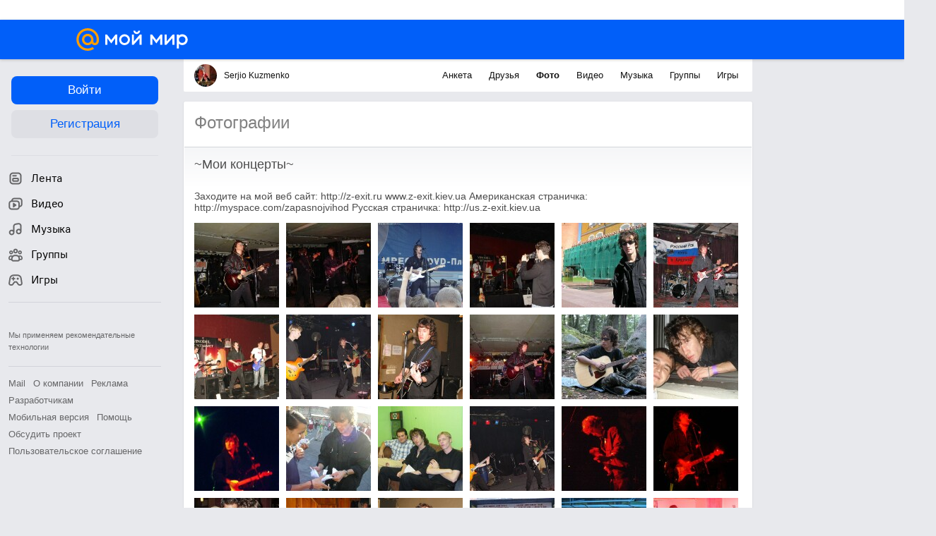

--- FILE ---
content_type: application/javascript
request_url: https://my6.imgsmail.ru/mail/ru/images/js/myjs/mm/out/min/balance/balance_reve5920a456e.js
body_size: 1116
content:
define(["jquery","base/view","balance/models/balance-model","balance/balance-details","models/user/active"],function(a,b,c,d,e){"use strict";var f=400,g=b.extend({props:{templates:{main:"balance/tmpl/balance"},events:{"click .app-navigation__button_payment":"onPayButtonClick","click .balance__payment-button":"onPayButtonClick"},deferred:{paymentDialog:"payment/payment-dialog"},vars:{mouseLeaveTimer:null,balanceDetails:null,isBalanceDetailsVisible:!1,balanceDetailPopup:null}},public:{init:function(){this.onModelChange=this.onModelChange.bind(this);var a=this.options.enabledBonusUsers,b=this.options.isBonusEnabled&&(0===a.length||a.includes(e.get("email"))),d=b?Number(this.options.bonus)||0:0;return this.isBonusEnabled=b,this.model=new c({balanceWithBonus:Number(this.options.balance)+d,bonus:d,balance:Number(this.options.balance)||0,shouldRefetchOnInit:!0,isBonusEnabled:b}),this.model.on("change",this.onModelChange),this.$placeholderEl=this.$el,this.balanceMouseEnterHandler=this.onBalanceMouseEnter.bind(this),this.balanceMouseLeaveHandler=this.onBalanceMouseLeave.bind(this),this.renderTemplate(),this.isBonusEnabled&&(this.$placeholderEl.on("mouseenter",this.balanceMouseEnterHandler),this.$placeholderEl.on("mouseleave",this.balanceMouseLeaveHandler)),this},renderTemplate:function(){var b=Object.assign({},this.options,{balanceWithBonus:this.model.get("balanceWithBonus"),balance:this.model.get("balance"),bonus:this.isBonusEnabled?this.model.get("bonus"):0,burnNext:this.model.get("burnNext"),isBonusEnabled:this.model.get("isBonusEnabled")}),c=Boolean(this.balanceDetails&&this.balanceDetails.isVisible());this.balanceDetails&&(this.isBalanceDetailsVisible=!1,this.balanceDetails.destroy(),delete this.balanceDetails),this.render(b);try{a(document).find("[data-balance-sum]").html(b.balanceWithBonus).toggleClass("marked",this.model.get("isBonusEnabled")&&0!==b.bonus)}catch(a){console.error("Error while updating banalce value: "+a)}c&&this.onBalanceMouseEnter()},destroy:function(){return this.model.off("change",this.onModelChange),this.model.destroy(),this.$placeholderEl.length&&(this.$placeholderEl.off("mouseenter",this.balanceMouseEnterHandler),delete this.balanceMouseEnterHandler,this.$placeholderEl.off("mouseleave",this.balanceMouseLeaveHandler),delete this.balanceMouseLeaveHandler),this.balanceDetails&&(this.balanceDetails.destroy(),delete this.balanceDetails),g.__super__.destroy.apply(this,arguments),this}},protected:{onBalanceMouseEnter:function(){this.mouseLeaveTimer&&clearTimeout(this.mouseLeaveTimer),this.balanceDetails&&!this.isBalanceDetailsVisible&&(this.balanceDetails.show(),this.isBalanceDetailsVisible=!0)},onBalanceMouseLeave:function(){this.isBalanceDetailsVisible=!1,this.mouseLeaveTimer=setTimeout(function(){this.balanceDetails&&!this.isBalanceDetailsVisible&&this.balanceDetails.hide()}.bind(this),f)},onModelChange:function(){this.renderTemplate()},onPayButtonClick:function(){"function"==typeof this.options.onPayButtonClick?this.options.onPayButtonClick():this.require("paymentDialog",function(a){a.create()}.bind(this))},onRender:function(){var a=Object.assign({},this.options,{balanceWithBonus:this.model.get("balanceWithBonus"),balance:this.model.get("balance"),bonus:this.isBonusEnabled?this.model.get("bonus"):0,burnNext:this.model.get("burnNext"),isBonusEnabled:this.model.get("isBonusEnabled")});this.balanceDetails=d.createRunTime(a,this.$placeholderEl),this.balanceDetails.rendered(function(){this.balanceDetails.$el.hide()}.bind(this))}}});return g});